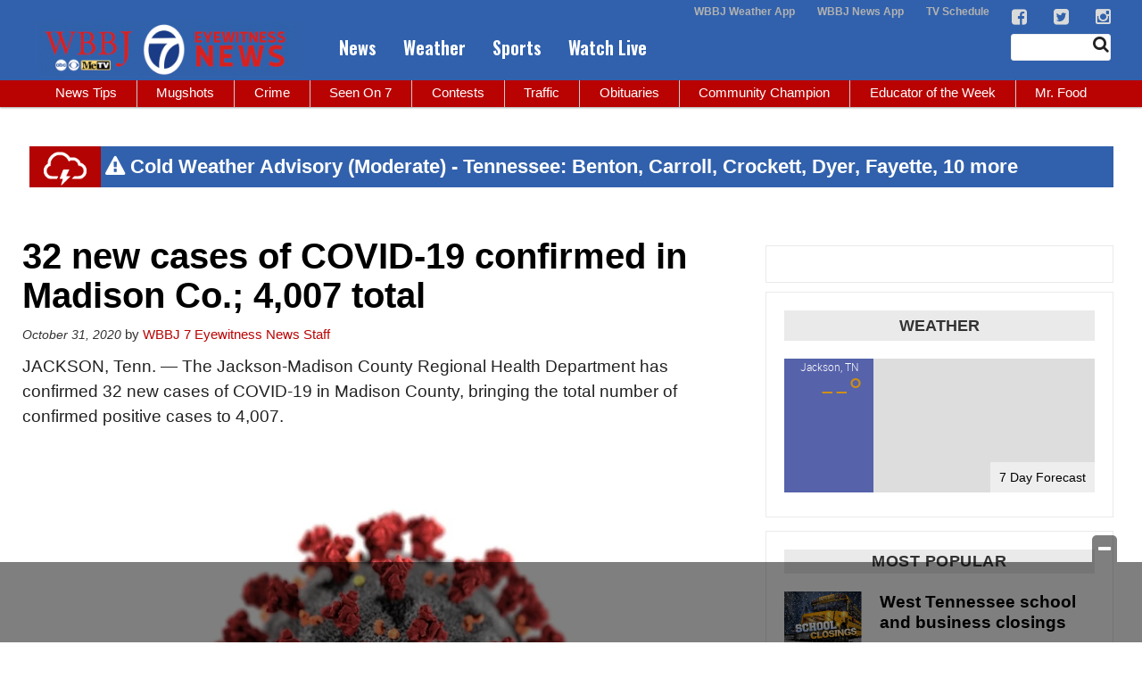

--- FILE ---
content_type: text/html; charset=utf-8
request_url: https://www.google.com/recaptcha/api2/aframe
body_size: -83
content:
<!DOCTYPE HTML><html><head><meta http-equiv="content-type" content="text/html; charset=UTF-8"></head><body><script nonce="bz7zKucWcKF5HrOUERBWXQ">/** Anti-fraud and anti-abuse applications only. See google.com/recaptcha */ try{var clients={'sodar':'https://pagead2.googlesyndication.com/pagead/sodar?'};window.addEventListener("message",function(a){try{if(a.source===window.parent){var b=JSON.parse(a.data);var c=clients[b['id']];if(c){var d=document.createElement('img');d.src=c+b['params']+'&rc='+(localStorage.getItem("rc::a")?sessionStorage.getItem("rc::b"):"");window.document.body.appendChild(d);sessionStorage.setItem("rc::e",parseInt(sessionStorage.getItem("rc::e")||0)+1);localStorage.setItem("rc::h",'1769307108298');}}}catch(b){}});window.parent.postMessage("_grecaptcha_ready", "*");}catch(b){}</script></body></html>

--- FILE ---
content_type: application/javascript; charset=utf-8
request_url: https://fundingchoicesmessages.google.com/f/AGSKWxUK1QMX-5N6MjuTg70yxusWvkvS0yGYKs_NlTlFKsxd6cBetfI60fcvkCVu5KxPTR7JDB3Tz-CqoE7jzm1vPY3KH09UGuwNqqpQCBJSVHUQjx4xOuQVzyZ00d7w3736SXJg0Ls1Z6LURLzvyKx7DetOB4dGkJGQtRf96Mt9bIFcxh10f1pr6R1aolug/_/googlead1./ad-300topleft./driveragentad2./getsad.php?/exosrvcode-
body_size: -1291
content:
window['76584b13-4b1e-4295-ad25-68f765ec4fa8'] = true;